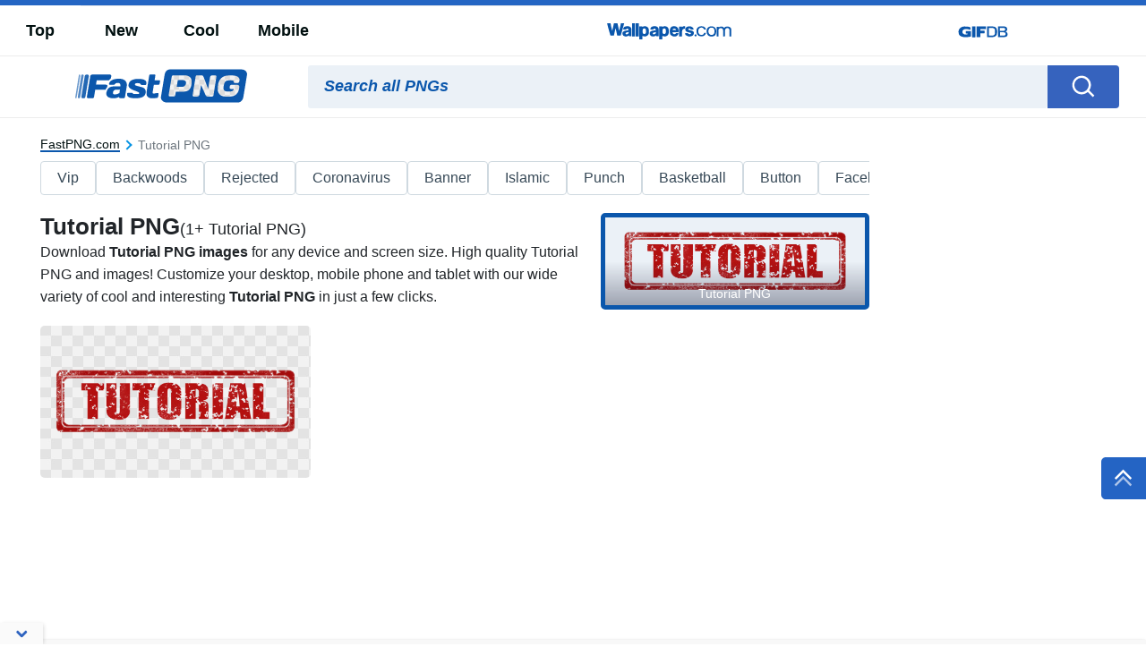

--- FILE ---
content_type: text/html; charset=utf-8
request_url: https://www.google.com/recaptcha/api2/aframe
body_size: 257
content:
<!DOCTYPE HTML><html><head><meta http-equiv="content-type" content="text/html; charset=UTF-8"></head><body><script nonce="3aGb1e9yuFYTBkfrza3nFA">/** Anti-fraud and anti-abuse applications only. See google.com/recaptcha */ try{var clients={'sodar':'https://pagead2.googlesyndication.com/pagead/sodar?'};window.addEventListener("message",function(a){try{if(a.source===window.parent){var b=JSON.parse(a.data);var c=clients[b['id']];if(c){var d=document.createElement('img');d.src=c+b['params']+'&rc='+(localStorage.getItem("rc::a")?sessionStorage.getItem("rc::b"):"");window.document.body.appendChild(d);sessionStorage.setItem("rc::e",parseInt(sessionStorage.getItem("rc::e")||0)+1);localStorage.setItem("rc::h",'1768896235203');}}}catch(b){}});window.parent.postMessage("_grecaptcha_ready", "*");}catch(b){}</script></body></html>